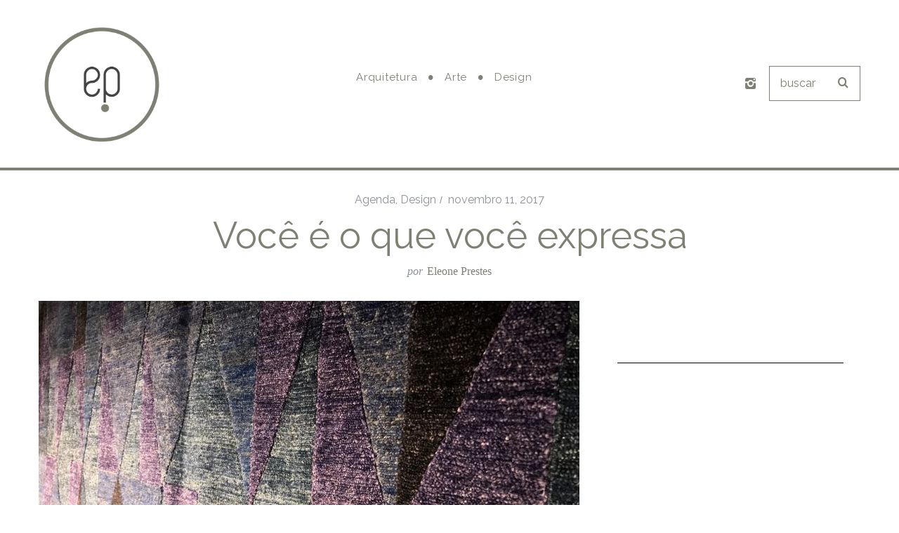

--- FILE ---
content_type: text/html; charset=UTF-8
request_url: http://eleoneprestes.com/2017/11/voce-e-o-que-voce-expressa-lancamento-de-tapetes-e-projeto-com-arte/
body_size: 16168
content:
<!DOCTYPE html>
<!--[if lt IE 9]><html lang="pt-BR" class="oldie"><![endif]-->
<!--[if (gte IE 9) | !(IE)]><!--><html lang="pt-BR" class="modern"><!--<![endif]-->
<head>
<meta charset="UTF-8" />
<meta name="viewport" content="width=device-width, initial-scale=1" />
<!--[if IE]><meta http-equiv='X-UA-Compatible' content='IE=edge,chrome=1'><![endif]-->
<title>Você é o que você expressa &#8211; Eleone Prestes</title>
<meta name='robots' content='max-image-preview:large' />
<link rel='dns-prefetch' href='//www.google.com' />
<link rel='dns-prefetch' href='//fonts.googleapis.com' />
<link rel='preconnect' href='https://fonts.gstatic.com' crossorigin />
<link rel="alternate" type="application/rss+xml" title="Feed para Eleone Prestes &raquo;" href="http://eleoneprestes.com/feed/" />
<link rel="alternate" type="application/rss+xml" title="Feed de comentários para Eleone Prestes &raquo;" href="http://eleoneprestes.com/comments/feed/" />
<link rel="alternate" type="application/rss+xml" title="Feed de comentários para Eleone Prestes &raquo; Você é o que você expressa" href="http://eleoneprestes.com/2017/11/voce-e-o-que-voce-expressa-lancamento-de-tapetes-e-projeto-com-arte/feed/" />
<link rel="alternate" title="oEmbed (JSON)" type="application/json+oembed" href="http://eleoneprestes.com/wp-json/oembed/1.0/embed?url=http%3A%2F%2Feleoneprestes.com%2F2017%2F11%2Fvoce-e-o-que-voce-expressa-lancamento-de-tapetes-e-projeto-com-arte%2F" />
<link rel="alternate" title="oEmbed (XML)" type="text/xml+oembed" href="http://eleoneprestes.com/wp-json/oembed/1.0/embed?url=http%3A%2F%2Feleoneprestes.com%2F2017%2F11%2Fvoce-e-o-que-voce-expressa-lancamento-de-tapetes-e-projeto-com-arte%2F&#038;format=xml" />
<style id='wp-img-auto-sizes-contain-inline-css' type='text/css'>
img:is([sizes=auto i],[sizes^="auto," i]){contain-intrinsic-size:3000px 1500px}
/*# sourceURL=wp-img-auto-sizes-contain-inline-css */
</style>
<link rel='stylesheet' id='sbi_styles-css' href='http://eleoneprestes.com/wp-content/plugins/instagram-feed/css/sbi-styles.min.css?ver=6.10.0' type='text/css' media='all' />
<style id='wp-emoji-styles-inline-css' type='text/css'>

	img.wp-smiley, img.emoji {
		display: inline !important;
		border: none !important;
		box-shadow: none !important;
		height: 1em !important;
		width: 1em !important;
		margin: 0 0.07em !important;
		vertical-align: -0.1em !important;
		background: none !important;
		padding: 0 !important;
	}
/*# sourceURL=wp-emoji-styles-inline-css */
</style>
<link rel='stylesheet' id='wp-block-library-css' href='http://eleoneprestes.com/wp-includes/css/dist/block-library/style.min.css?ver=6.9' type='text/css' media='all' />
<style id='global-styles-inline-css' type='text/css'>
:root{--wp--preset--aspect-ratio--square: 1;--wp--preset--aspect-ratio--4-3: 4/3;--wp--preset--aspect-ratio--3-4: 3/4;--wp--preset--aspect-ratio--3-2: 3/2;--wp--preset--aspect-ratio--2-3: 2/3;--wp--preset--aspect-ratio--16-9: 16/9;--wp--preset--aspect-ratio--9-16: 9/16;--wp--preset--color--black: #000000;--wp--preset--color--cyan-bluish-gray: #abb8c3;--wp--preset--color--white: #ffffff;--wp--preset--color--pale-pink: #f78da7;--wp--preset--color--vivid-red: #cf2e2e;--wp--preset--color--luminous-vivid-orange: #ff6900;--wp--preset--color--luminous-vivid-amber: #fcb900;--wp--preset--color--light-green-cyan: #7bdcb5;--wp--preset--color--vivid-green-cyan: #00d084;--wp--preset--color--pale-cyan-blue: #8ed1fc;--wp--preset--color--vivid-cyan-blue: #0693e3;--wp--preset--color--vivid-purple: #9b51e0;--wp--preset--gradient--vivid-cyan-blue-to-vivid-purple: linear-gradient(135deg,rgb(6,147,227) 0%,rgb(155,81,224) 100%);--wp--preset--gradient--light-green-cyan-to-vivid-green-cyan: linear-gradient(135deg,rgb(122,220,180) 0%,rgb(0,208,130) 100%);--wp--preset--gradient--luminous-vivid-amber-to-luminous-vivid-orange: linear-gradient(135deg,rgb(252,185,0) 0%,rgb(255,105,0) 100%);--wp--preset--gradient--luminous-vivid-orange-to-vivid-red: linear-gradient(135deg,rgb(255,105,0) 0%,rgb(207,46,46) 100%);--wp--preset--gradient--very-light-gray-to-cyan-bluish-gray: linear-gradient(135deg,rgb(238,238,238) 0%,rgb(169,184,195) 100%);--wp--preset--gradient--cool-to-warm-spectrum: linear-gradient(135deg,rgb(74,234,220) 0%,rgb(151,120,209) 20%,rgb(207,42,186) 40%,rgb(238,44,130) 60%,rgb(251,105,98) 80%,rgb(254,248,76) 100%);--wp--preset--gradient--blush-light-purple: linear-gradient(135deg,rgb(255,206,236) 0%,rgb(152,150,240) 100%);--wp--preset--gradient--blush-bordeaux: linear-gradient(135deg,rgb(254,205,165) 0%,rgb(254,45,45) 50%,rgb(107,0,62) 100%);--wp--preset--gradient--luminous-dusk: linear-gradient(135deg,rgb(255,203,112) 0%,rgb(199,81,192) 50%,rgb(65,88,208) 100%);--wp--preset--gradient--pale-ocean: linear-gradient(135deg,rgb(255,245,203) 0%,rgb(182,227,212) 50%,rgb(51,167,181) 100%);--wp--preset--gradient--electric-grass: linear-gradient(135deg,rgb(202,248,128) 0%,rgb(113,206,126) 100%);--wp--preset--gradient--midnight: linear-gradient(135deg,rgb(2,3,129) 0%,rgb(40,116,252) 100%);--wp--preset--font-size--small: 13px;--wp--preset--font-size--medium: 20px;--wp--preset--font-size--large: 36px;--wp--preset--font-size--x-large: 42px;--wp--preset--spacing--20: 0.44rem;--wp--preset--spacing--30: 0.67rem;--wp--preset--spacing--40: 1rem;--wp--preset--spacing--50: 1.5rem;--wp--preset--spacing--60: 2.25rem;--wp--preset--spacing--70: 3.38rem;--wp--preset--spacing--80: 5.06rem;--wp--preset--shadow--natural: 6px 6px 9px rgba(0, 0, 0, 0.2);--wp--preset--shadow--deep: 12px 12px 50px rgba(0, 0, 0, 0.4);--wp--preset--shadow--sharp: 6px 6px 0px rgba(0, 0, 0, 0.2);--wp--preset--shadow--outlined: 6px 6px 0px -3px rgb(255, 255, 255), 6px 6px rgb(0, 0, 0);--wp--preset--shadow--crisp: 6px 6px 0px rgb(0, 0, 0);}:where(.is-layout-flex){gap: 0.5em;}:where(.is-layout-grid){gap: 0.5em;}body .is-layout-flex{display: flex;}.is-layout-flex{flex-wrap: wrap;align-items: center;}.is-layout-flex > :is(*, div){margin: 0;}body .is-layout-grid{display: grid;}.is-layout-grid > :is(*, div){margin: 0;}:where(.wp-block-columns.is-layout-flex){gap: 2em;}:where(.wp-block-columns.is-layout-grid){gap: 2em;}:where(.wp-block-post-template.is-layout-flex){gap: 1.25em;}:where(.wp-block-post-template.is-layout-grid){gap: 1.25em;}.has-black-color{color: var(--wp--preset--color--black) !important;}.has-cyan-bluish-gray-color{color: var(--wp--preset--color--cyan-bluish-gray) !important;}.has-white-color{color: var(--wp--preset--color--white) !important;}.has-pale-pink-color{color: var(--wp--preset--color--pale-pink) !important;}.has-vivid-red-color{color: var(--wp--preset--color--vivid-red) !important;}.has-luminous-vivid-orange-color{color: var(--wp--preset--color--luminous-vivid-orange) !important;}.has-luminous-vivid-amber-color{color: var(--wp--preset--color--luminous-vivid-amber) !important;}.has-light-green-cyan-color{color: var(--wp--preset--color--light-green-cyan) !important;}.has-vivid-green-cyan-color{color: var(--wp--preset--color--vivid-green-cyan) !important;}.has-pale-cyan-blue-color{color: var(--wp--preset--color--pale-cyan-blue) !important;}.has-vivid-cyan-blue-color{color: var(--wp--preset--color--vivid-cyan-blue) !important;}.has-vivid-purple-color{color: var(--wp--preset--color--vivid-purple) !important;}.has-black-background-color{background-color: var(--wp--preset--color--black) !important;}.has-cyan-bluish-gray-background-color{background-color: var(--wp--preset--color--cyan-bluish-gray) !important;}.has-white-background-color{background-color: var(--wp--preset--color--white) !important;}.has-pale-pink-background-color{background-color: var(--wp--preset--color--pale-pink) !important;}.has-vivid-red-background-color{background-color: var(--wp--preset--color--vivid-red) !important;}.has-luminous-vivid-orange-background-color{background-color: var(--wp--preset--color--luminous-vivid-orange) !important;}.has-luminous-vivid-amber-background-color{background-color: var(--wp--preset--color--luminous-vivid-amber) !important;}.has-light-green-cyan-background-color{background-color: var(--wp--preset--color--light-green-cyan) !important;}.has-vivid-green-cyan-background-color{background-color: var(--wp--preset--color--vivid-green-cyan) !important;}.has-pale-cyan-blue-background-color{background-color: var(--wp--preset--color--pale-cyan-blue) !important;}.has-vivid-cyan-blue-background-color{background-color: var(--wp--preset--color--vivid-cyan-blue) !important;}.has-vivid-purple-background-color{background-color: var(--wp--preset--color--vivid-purple) !important;}.has-black-border-color{border-color: var(--wp--preset--color--black) !important;}.has-cyan-bluish-gray-border-color{border-color: var(--wp--preset--color--cyan-bluish-gray) !important;}.has-white-border-color{border-color: var(--wp--preset--color--white) !important;}.has-pale-pink-border-color{border-color: var(--wp--preset--color--pale-pink) !important;}.has-vivid-red-border-color{border-color: var(--wp--preset--color--vivid-red) !important;}.has-luminous-vivid-orange-border-color{border-color: var(--wp--preset--color--luminous-vivid-orange) !important;}.has-luminous-vivid-amber-border-color{border-color: var(--wp--preset--color--luminous-vivid-amber) !important;}.has-light-green-cyan-border-color{border-color: var(--wp--preset--color--light-green-cyan) !important;}.has-vivid-green-cyan-border-color{border-color: var(--wp--preset--color--vivid-green-cyan) !important;}.has-pale-cyan-blue-border-color{border-color: var(--wp--preset--color--pale-cyan-blue) !important;}.has-vivid-cyan-blue-border-color{border-color: var(--wp--preset--color--vivid-cyan-blue) !important;}.has-vivid-purple-border-color{border-color: var(--wp--preset--color--vivid-purple) !important;}.has-vivid-cyan-blue-to-vivid-purple-gradient-background{background: var(--wp--preset--gradient--vivid-cyan-blue-to-vivid-purple) !important;}.has-light-green-cyan-to-vivid-green-cyan-gradient-background{background: var(--wp--preset--gradient--light-green-cyan-to-vivid-green-cyan) !important;}.has-luminous-vivid-amber-to-luminous-vivid-orange-gradient-background{background: var(--wp--preset--gradient--luminous-vivid-amber-to-luminous-vivid-orange) !important;}.has-luminous-vivid-orange-to-vivid-red-gradient-background{background: var(--wp--preset--gradient--luminous-vivid-orange-to-vivid-red) !important;}.has-very-light-gray-to-cyan-bluish-gray-gradient-background{background: var(--wp--preset--gradient--very-light-gray-to-cyan-bluish-gray) !important;}.has-cool-to-warm-spectrum-gradient-background{background: var(--wp--preset--gradient--cool-to-warm-spectrum) !important;}.has-blush-light-purple-gradient-background{background: var(--wp--preset--gradient--blush-light-purple) !important;}.has-blush-bordeaux-gradient-background{background: var(--wp--preset--gradient--blush-bordeaux) !important;}.has-luminous-dusk-gradient-background{background: var(--wp--preset--gradient--luminous-dusk) !important;}.has-pale-ocean-gradient-background{background: var(--wp--preset--gradient--pale-ocean) !important;}.has-electric-grass-gradient-background{background: var(--wp--preset--gradient--electric-grass) !important;}.has-midnight-gradient-background{background: var(--wp--preset--gradient--midnight) !important;}.has-small-font-size{font-size: var(--wp--preset--font-size--small) !important;}.has-medium-font-size{font-size: var(--wp--preset--font-size--medium) !important;}.has-large-font-size{font-size: var(--wp--preset--font-size--large) !important;}.has-x-large-font-size{font-size: var(--wp--preset--font-size--x-large) !important;}
/*# sourceURL=global-styles-inline-css */
</style>

<style id='classic-theme-styles-inline-css' type='text/css'>
/*! This file is auto-generated */
.wp-block-button__link{color:#fff;background-color:#32373c;border-radius:9999px;box-shadow:none;text-decoration:none;padding:calc(.667em + 2px) calc(1.333em + 2px);font-size:1.125em}.wp-block-file__button{background:#32373c;color:#fff;text-decoration:none}
/*# sourceURL=/wp-includes/css/classic-themes.min.css */
</style>
<link rel='stylesheet' id='contact-form-7-css' href='http://eleoneprestes.com/wp-content/plugins/contact-form-7/includes/css/styles.css?ver=6.1.4' type='text/css' media='all' />
<link rel='stylesheet' id='sc-frontend-style-css' href='http://eleoneprestes.com/wp-content/plugins/shortcodes-indep/css/frontend-style.css?ver=6.9' type='text/css' media='all' />
<link rel='stylesheet' id='ppress-frontend-css' href='http://eleoneprestes.com/wp-content/plugins/wp-user-avatar/assets/css/frontend.min.css?ver=4.16.8' type='text/css' media='all' />
<link rel='stylesheet' id='ppress-flatpickr-css' href='http://eleoneprestes.com/wp-content/plugins/wp-user-avatar/assets/flatpickr/flatpickr.min.css?ver=4.16.8' type='text/css' media='all' />
<link rel='stylesheet' id='ppress-select2-css' href='http://eleoneprestes.com/wp-content/plugins/wp-user-avatar/assets/select2/select2.min.css?ver=6.9' type='text/css' media='all' />
<link rel='stylesheet' id='main-style-css' href='http://eleoneprestes.com/wp-content/themes/simplemag/style.css?ver=6.9' type='text/css' media='all' />
<link rel="preload" as="style" href="https://fonts.googleapis.com/css?family=Raleway:400,200&#038;display=swap&#038;ver=1557930184" /><link rel="stylesheet" href="https://fonts.googleapis.com/css?family=Raleway:400,200&#038;display=swap&#038;ver=1557930184" media="print" onload="this.media='all'"><noscript><link rel="stylesheet" href="https://fonts.googleapis.com/css?family=Raleway:400,200&#038;display=swap&#038;ver=1557930184" /></noscript><script type="text/javascript" src="http://eleoneprestes.com/wp-content/plugins/enable-jquery-migrate-helper/js/jquery/jquery-1.12.4-wp.js?ver=1.12.4-wp" id="jquery-core-js"></script>
<script type="text/javascript" src="http://eleoneprestes.com/wp-content/plugins/enable-jquery-migrate-helper/js/jquery-migrate/jquery-migrate-1.4.1-wp.js?ver=1.4.1-wp" id="jquery-migrate-js"></script>
<script type="text/javascript" src="http://eleoneprestes.com/wp-content/plugins/wp-user-avatar/assets/flatpickr/flatpickr.min.js?ver=4.16.8" id="ppress-flatpickr-js"></script>
<script type="text/javascript" src="http://eleoneprestes.com/wp-content/plugins/wp-user-avatar/assets/select2/select2.min.js?ver=4.16.8" id="ppress-select2-js"></script>
<link rel="https://api.w.org/" href="http://eleoneprestes.com/wp-json/" /><link rel="alternate" title="JSON" type="application/json" href="http://eleoneprestes.com/wp-json/wp/v2/posts/3534" /><link rel="EditURI" type="application/rsd+xml" title="RSD" href="http://eleoneprestes.com/xmlrpc.php?rsd" />
<meta name="generator" content="WordPress 6.9" />
<link rel="canonical" href="http://eleoneprestes.com/2017/11/voce-e-o-que-voce-expressa-lancamento-de-tapetes-e-projeto-com-arte/" />
<link rel='shortlink' href='http://eleoneprestes.com/?p=3534' />
<meta name="generator" content="Redux 4.5.9" />
        <script type="text/javascript">
            var jQueryMigrateHelperHasSentDowngrade = false;

			window.onerror = function( msg, url, line, col, error ) {
				// Break out early, do not processing if a downgrade reqeust was already sent.
				if ( jQueryMigrateHelperHasSentDowngrade ) {
					return true;
                }

				var xhr = new XMLHttpRequest();
				var nonce = '9e118408dc';
				var jQueryFunctions = [
					'andSelf',
					'browser',
					'live',
					'boxModel',
					'support.boxModel',
					'size',
					'swap',
					'clean',
					'sub',
                ];
				var match_pattern = /\)\.(.+?) is not a function/;
                var erroredFunction = msg.match( match_pattern );

                // If there was no matching functions, do not try to downgrade.
                if ( null === erroredFunction || typeof erroredFunction !== 'object' || typeof erroredFunction[1] === "undefined" || -1 === jQueryFunctions.indexOf( erroredFunction[1] ) ) {
                    return true;
                }

                // Set that we've now attempted a downgrade request.
                jQueryMigrateHelperHasSentDowngrade = true;

				xhr.open( 'POST', 'http://eleoneprestes.com/wp-admin/admin-ajax.php' );
				xhr.setRequestHeader( 'Content-Type', 'application/x-www-form-urlencoded' );
				xhr.onload = function () {
					var response,
                        reload = false;

					if ( 200 === xhr.status ) {
                        try {
                        	response = JSON.parse( xhr.response );

                        	reload = response.data.reload;
                        } catch ( e ) {
                        	reload = false;
                        }
                    }

					// Automatically reload the page if a deprecation caused an automatic downgrade, ensure visitors get the best possible experience.
					if ( reload ) {
						location.reload();
                    }
				};

				xhr.send( encodeURI( 'action=jquery-migrate-downgrade-version&_wpnonce=' + nonce ) );

				// Suppress error alerts in older browsers
				return true;
			}
        </script>

		<style type="text/css">
.header .logo{max-width:524px;}
.lines-button .lines, .lines-button .lines:after, .lines-button .lines:before{background:#ffffff;}
.top-strip .search-form input,.top-strip .search-form button,.top-strip .mobile-search-button{color:#ffffff}
.main-menu .sub-links .active-link,
.main-menu .mega-menu-item:hover .item-title a,
.main-menu > ul > .sub-menu-columns > .sub-menu > .sub-links > li > a {color:#ffcc0d;}
.main-menu .sub-menu-two-columns > .sub-menu > .sub-links li a:after {background-color:#ffcc0d;}
.main-menu .posts-loading:after {border-top-color:#ffcc0d;border-bottom-color:#ffcc0d;}
.secondary-menu ul > li:hover > a {color:#ffcc0d;}
.main-menu > ul > .link-arrow > a:after {border-color:transparent transparent #ffcc0d;}
.main-menu > ul > li > .sub-menu {border-top-color:#ffcc0d;}
.main-menu .mega-menu-container .mega-menu-posts-title:hover:after{color:#ffffff;}
.modern .content-over-image-tint .entry-image:before,
.modern .content-over-image-tint.full-width-image:before{opacity:0.1;}
.modern .content-over-image-tint:hover .entry-image:before,
.modern .content-over-image-tint.full-width-image:hover:before,
.modern .content-over-image-tint .gallery-item:not(.slick-active) .entry-image:before{opacity:0.7;}
.sidebar .widget{border-bottom:1px solid #000;}
.footer-sidebar .widget_rss li:after,
.footer-sidebar .widget_pages li:after,
.footer-sidebar .widget_nav_menu li:after,
.footer-sidebar .widget_categories ul li:after,
.footer-sidebar .widget_recent_entries li:after,
.footer-sidebar .widget_recent_comments li:after{background-color:#585b61;}
.entry-title {text-transform:capitalize;}
.title-with-sep{background:url("http://eleoneprestes.com/wp-content/themes/simplemag/images/section-header.png") repeat-x 0 50%;}
@media only screen and (min-width: 960px) {.full-width-media .gallery-carousel,.full-width-media .gallery-carousel .gallery-item{height:580px;}}
</style>
<style id="ti_option-dynamic-css" title="dynamic-css" class="redux-options-output">.menu-item a, .entry-meta, .see-more span, .read-more, .read-more-link, .nav-title, .related-posts-tabs li a, #submit, input, textarea, .copyright, .copyright a{font-family:Raleway;font-weight:400;font-style:normal;}.secondary-menu > ul > li{font-size:12px;}.main-menu > ul > li{font-size:15px;}h1, h2, h3, h4, h5, h6, .main-menu .item-title a, .widget_pages, .widget_categories, .widget_nav_menu, .tagline, .sub-title, .entry-note, .manual-excerpt, .single-post.ltr:not(.woocommerce) .entry-content > p:first-of-type:first-letter, .sc-dropcap, .single-author-box .vcard, .comment-author, .comment-meta, .comment-reply-link, #respond label, #wp-calendar tbody, .latest-reviews .score-line i, .score-box .total{font-family:Raleway;font-weight:400;font-style:normal;}.section-title, .classic-layout .entry-title{font-size:25px;}.entries .post-item .entry-title, .media-post-item .entry-title{font-size:24px;}.page-title{font-size:52px;}body, p{font-family:Raleway;font-weight:200;font-style:normal;}.page .entry-content, .single .entry-content, .home-section div.entry-summary{line-height:28px;font-size:16px;}.score-line, .rating-total-indicator .sides span, .widget_ti_most_commented span{background-color:#ffcc0d;}.comment-list .bypostauthor .avatar, .post-item .content-loading .load-media-content:before, .media-posts .content-loading .load-media-content:before, .post-item .content-loading .load-media-content:after, .media-posts .content-loading .load-media-content:after{border-color:#ffcc0d;}.widget_ti_most_commented span i:before{border-top-color:#ffcc0d;}.score-line span i, .widget_ti_most_commented span i{color:#000000;}#masthead{background-color:#ffffff;}.top-strip, .secondary-menu .sub-menu, .top-strip .search-form input[type="text"], .top-strip .social li ul{background-color:#000000;}.top-strip{border-bottom:0px solid #000;}.secondary-menu a{color:#ffffff;}.secondary-menu a:hover{color:#ffcc0d;}.top-strip .social li a{color:#8c919b;}.main-menu-container,.sticky-active .main-menu-fixed{background-color:#ffffff;}.main-menu > ul > li{color:#000;}.main-menu > ul > li:hover{color:#333;}.main-menu > ul > li > a > span:after{color:#eeeeee;}.main-menu-container{border-top:1px solid #000;}.main-menu-container{border-bottom:2px solid #000;}.main-menu .sub-menu{background-color:#000000;}.main-menu .sub-menu li a, .main-menu .mega-menu-container .mega-menu-posts-title{color:#ffffff;}.main-menu .sub-menu li a:hover, .main-menu .mega-menu-container .mega-menu-posts-title:hover{color:#ffcc0d;}.modern .content-over-image-tint .entry-image:before, .modern .content-over-image-tint.full-width-image:before{background-color:#000000;}.sidebar{border-top:1px solid #000;border-bottom:1px solid #000;border-left:1px solid #000;border-right:1px solid #000;}.slide-dock{background-color:#ffffff;}.slide-dock h3, .slide-dock p{color:#000000;}.slide-dock .entry-meta a, .slide-dock h4 a{color:#000000;}.footer-sidebar, .footer-sidebar .widget_ti_most_commented li a, .footer-sidebar .widget-slider .widget-post-details .widget-post-category, .footer-sidebar .widget-posts-classic-entries .widget-post-details .widget-post-category, .footer-sidebar .widget-posts-entries .widget-post-item:not(:nth-child(1)) .widget-post-details{background-color:#111111;}.footer-sidebar .widget_ti_latest_comments .comment-text:after{border-bottom-color:#111111;}.footer-sidebar .widget_ti_most_commented span i{color:#111111;}.footer-sidebar .widget h3{color:#ffcc0d;}.footer-sidebar .rating-total-indicator .sides span, .footer-sidebar .widget_ti_most_commented span{background-color:#ffcc0d;}.footer-sidebar .widget_ti_most_commented span i:before{border-top-color:#ffcc0d;}.footer-sidebar, .footer-sidebar button, .footer-sidebar select, .footer-sidebar input,  .footer-sidebar input[type="submit"]{color:#ffffff;}.footer-sidebar input, .footer-sidebar select, .footer-sidebar input[type="submit"]{border-color:#ffffff;}.footer-sidebar .widget_ti_latest_comments .comment-text:before{border-bottom-color:#ffffff;}.footer-sidebar .widget a{color:#8c919b;}.footer-sidebar .widget a:hover{color:#ffcc0d;}.widget-area-2, .widget-area-3, .footer-sidebar .widget{border-top:1px dotted #585b61;border-bottom:1px dotted #585b61;border-left:1px dotted #585b61;border-right:1px dotted #585b61;}.full-width-sidebar{background-color:#f8f8f8;}.full-width-sidebar, .full-width-sidebar a{color:#000000;}.copyright{background-color:#000000;}.copyright, .copyright a{color:#ffffff;}</style><link rel="stylesheet" href="http://eleoneprestes.com/wp-content/themes/simplemag/style-santopixel.css" type="text/css" media="all" />

<!-- Global Site Tag (gtag.js) - Google Analytics -->
<script async src="https://www.googletagmanager.com/gtag/js?id=UA-107135078-1"></script>
<script>
  window.dataLayer = window.dataLayer || [];
  function gtag(){dataLayer.push(arguments)};
  gtag('js', new Date());

  gtag('config', 'UA-107135078-1');
</script>


<link rel='stylesheet' id='redux-custom-fonts-css' href='//eleoneprestes.com/wp-content/uploads/redux/custom-fonts/fonts.css?ver=1674814662' type='text/css' media='all' />
</head>

<body class="wp-singular post-template-default single single-post postid-3534 single-format-standard wp-theme-simplemag ltr text-left single-agenda single-design hide-strip layout-full">

        
    <section class="no-print top-strip">
        
                
        <div class="wrapper clearfix">

            
            
            
            <a href="#" id="mobile-menu-toggle" class="lines-button">
                <span class="lines"></span>
            </a>

        </div><!-- .wrapper -->
        
    </section><!-- .top-strip -->
    

    <section id="site">
        
                <div id="pageslide" class="mobiledark"><!-- Sidebar in Mobile View --></div>
        
        <div class="site-content">
    
            <header id="masthead" role="banner" class="clearfix">
                
                                <div id="branding" class="anmtd">
                    <div class="wrapper">
                    
<div class="header header-search">

    <div class="inner">
        <div class="inner-cell">
        
                            <a class="logo" href="http://eleoneprestes.com">
                    <img src="http://eleoneprestes.com/wp-content/uploads/2017/06/logo-menu@3x.png" alt="Eleone Prestes - Creative content producer | Design &#8211; Architeture &#8211; Art" width="524" height="522" />
                </a><!-- Logo -->
            
                    
     	</div>

        <div class="inner-cel custom-header-cell">
<div class="no-print anmtd main-menu-container" role="navigation"><nav class="main-menu"><ul id="menu-main_menu" class="menu"><li id="menu-item-1468" class="menu-item menu-item-type-taxonomy menu-item-object-category"><a href="http://eleoneprestes.com/categoria/arquitetura/"><span>Arquitetura</span></a></li>
<li id="menu-item-1469" class="menu-item menu-item-type-taxonomy menu-item-object-category"><a href="http://eleoneprestes.com/categoria/arte/"><span>Arte</span></a></li>
<li id="menu-item-3151" class="menu-item menu-item-type-taxonomy menu-item-object-category current-post-ancestor current-menu-parent current-post-parent"><a href="http://eleoneprestes.com/categoria/design/"><span>Design</span></a></li>
</ul></nav></div></div>        
		        <div class="inner-cell">
        	<ul class="social">
		<li><a href="#" class="icomoon-share social-share-link"></a>
			<ul><li><a href="http://www.instagram.com/eleoneprestes" class="icomoon-instagram" target="_blank"></a></li>		</ul>
		</li>
	</ul>        </div>
        		
        		<div class="inner-cell search-form-cell">
			
<div class="search-form">
    <form method="get" id="searchform" action="http://eleoneprestes.com/" role="search">
        <input type="text" name="s" id="s" value="buscar" onfocus="if(this.value=='Search')this.value='';" onblur="if(this.value=='')this.value='Search';" />
        <button type="submit">
            <i class="icomoon-search"></i>
        </button>
    </form>
    
    <div class="mobile-search-button"></div>
</div>        </div>
                
    </div>

</div><!-- .header-search -->                    </div><!-- .wrapper -->
                </div><!-- #branding -->
                            
            </header><!-- #masthead -->

            

    <main id="content" class="clearfix anmtd" role="main">

    
        <div id="post-3534" class="post-3534 post type-post status-publish format-standard has-post-thumbnail hentry category-agenda category-design tag-arte tag-dc-shopping tag-decor tag-expresso-do-oriente tag-musica tag-projeto-eu-expresso tag-tapetes">
            
            
    <header class="wrapper entry-header page-header">
        <div class="entry-meta">
            <span class="entry-category"><a href="http://eleoneprestes.com/categoria/agenda/" rel="category tag">Agenda</a>, <a href="http://eleoneprestes.com/categoria/design/" rel="category tag">Design</a></span><time class="entry-date published" datetime="2017-11-11T13:22:27-03:00">novembro 11, 2017</time><time class="updated" datetime="2017-11-29T07:40:50-03:00">novembro 29, 2017</time>        </div>
        <div class="page-title title-with-sep single-title">
            <h1 class="entry-title">Você é o que você expressa</h1>
        </div>
                <span class="entry-author">
            <span class="written-by">por</span>
            <span class="author vcard">
                <a class="url fn n" href="http://eleoneprestes.com/author/eleone/" rel="author">Eleone Prestes</a>
            </span>
        </span>
            </header>


            
                        
            <div class="wrapper">
                <div class="grids">
                    
                            <div class="grid-8 column-1">
            
                    
                    
                    
        <div class="entry-media above-content-media">
              
	
		<figure class="base-image">
        
            <img width="770" height="578" src="http://eleoneprestes.com/wp-content/uploads/2017/11/EXPRESSO-tapete-eleone-prestes-770x578.jpg" class="attachment-medium-size size-medium-size wp-post-image" alt="EXPRESSO-tapete-eleone-prestes" decoding="async" fetchpriority="high" srcset="http://eleoneprestes.com/wp-content/uploads/2017/11/EXPRESSO-tapete-eleone-prestes-770x578.jpg 770w, http://eleoneprestes.com/wp-content/uploads/2017/11/EXPRESSO-tapete-eleone-prestes-300x225.jpg 300w, http://eleoneprestes.com/wp-content/uploads/2017/11/EXPRESSO-tapete-eleone-prestes-768x576.jpg 768w, http://eleoneprestes.com/wp-content/uploads/2017/11/EXPRESSO-tapete-eleone-prestes-370x278.jpg 370w, http://eleoneprestes.com/wp-content/uploads/2017/11/EXPRESSO-tapete-eleone-prestes-570x428.jpg 570w, http://eleoneprestes.com/wp-content/uploads/2017/11/EXPRESSO-tapete-eleone-prestes-773x580.jpg 773w, http://eleoneprestes.com/wp-content/uploads/2017/11/EXPRESSO-tapete-eleone-prestes.jpg 1000w" sizes="(max-width: 770px) 100vw, 770px" />
            		</figure>

	        </div>

                   

                    
                    
            <div class="advertisement">

                
                    <a href="http://www.decormaispoa.com.br" rel="nofollow" target="_blank">
                        <img src="http://eleoneprestes.com/wp-content/uploads/2019/05/GIF-Banner-728x90-1.gif" width="1011" height="125" alt="Advertisement" />
                    </a>

                
            </div><!-- .advertisment -->

                       

                    
                    
                    
                    
                    
                    <article class="clearfix single-box entry-content">        
                        <article class="entry-content"><p class="m_-3685386803010134951x_MsoNormal">A <strong>Expresso do Oriente</strong> está a mil: como se não bastasse estar presente <strong>em 14 ambientes da Mostra EliteDesign</strong> &#8211; e não tem um igual ao outro &#8211; lança no seu point do <strong>DC Shopping</strong> <strong>novas coleções</strong> em um <strong>evento</strong> que estreia um projeto super criativo, o <strong>Eu Expresso</strong>, tirando partido das possibilidades do nome da marca e de conexões com o produto e o espírito Expresso do Oriente. Então <strong>Gelson Balbueno</strong> (que voltou há pouco de um giro pelo mundo dos tapetes) e <strong>Lenira Fleck</strong> apresentam, <strong>nesta segunda-feira, 13 de novembro, a partir das 19h30min</strong>, as <strong>novas coleções de tapetes da Expresso do Oriente e um inédito álbum de músicas autorais</strong>.</p>
<p class="m_-3685386803010134951x_MsoNormal">Eu explico: artistas gaúchos criaram faixas homenageando as regiões de origem de cada uma das oito coleções escolhidas pelo casal – Tabriz (Irã), Jaipur (Índia), Mirzapur (Índia), Lahore (Paquistão), Istambul (Turquia), Dehli (Índia), Varanas (Índia), Bhadohi (Índia). A mistura de timbres e texturas abriga sonoridades orientais, com características do pop, do jazz, da bossa, do blues e do rock, que <strong>ficarão disponíveis no Spotify</strong>. O clima especial da noite será criado pela interpretação ao vivo das músicas pela cantora<strong> Gabrielle Fleck</strong>. Isso sem falar na cultura indiana como inspiração do décor e do menu gastronômico.</p>
<p class="m_-3685386803010134951x_MsoNormal">Ah, o<strong> projeto Eu Expresso</strong> busca um encontro com o imaginário do público ao abrir um diálogo com a diversidade cultural, intelectual e artística. Desde o início da Expresso do Oriente, há mais de 20 anos, <strong>a marca defende que os tapetes estão repletos de simbolismos</strong> e, muitas vezes, são comparados a obras de arte.</p>
<p class="m_-3685386803010134951x_MsoNormal">“Sempre estivemos ligados à cultura e criamos esse projeto por acreditar em duas questões: os tapetes são muito mais que tapetes e <strong>você é o que você expressa</strong>. Para começar, escolhemos nos expressar pela música”, conta Balbueno, acredito que falando de sua própria afinidade com a arte que começou há muito tempo. Mas isso é outra história.</p>
</article>              
                    </article><!-- .entry-content -->
                    
                    
                                        
                    
                     
                    
                    
                    <div class="single-box single-tags"><div class="tag-box"><div class="written-by tag-box-title">Tags da matéria</div><a href="http://eleoneprestes.com/tag/arte/" rel="tag">arte</a>, <a href="http://eleoneprestes.com/tag/dc-shopping/" rel="tag">DC Shopping</a>, <a href="http://eleoneprestes.com/tag/decor/" rel="tag">Décor</a>, <a href="http://eleoneprestes.com/tag/expresso-do-oriente/" rel="tag">Expresso do Oriente</a>, <a href="http://eleoneprestes.com/tag/musica/" rel="tag">música</a>, <a href="http://eleoneprestes.com/tag/projeto-eu-expresso/" rel="tag">Projeto Eu Expresso</a>, <a href="http://eleoneprestes.com/tag/tapetes/" rel="tag">tapetes</a></div></div>                    
                    
                                        
                                        
                    <div class="clearfix single-box single-social show-comment-icon">
                    
                                                <a href="#comments" class="add-comment">
                            <span class="score-number">
                                0                            </span>
                        </a>
                                                
                        
    <div class="social-sharing link-layout social-minimal" data-permalink="http://eleoneprestes.com/2017/11/voce-e-o-que-voce-expressa-lancamento-de-tapetes-e-projeto-com-arte/">
        
        <a class="share-item share-facebook" href="http://www.facebook.com/sharer.php?u=http://eleoneprestes.com/2017/11/voce-e-o-que-voce-expressa-lancamento-de-tapetes-e-projeto-com-arte/&t=Você é o que você expressa" target="blank">
            <i class="icomoon-facebook"></i>
            <span class="share-label">Facebook</span>        </a>

        <a class="share-item share-twitter" href="https://twitter.com/intent/tweet?original_referer=http://eleoneprestes.com/2017/11/voce-e-o-que-voce-expressa-lancamento-de-tapetes-e-projeto-com-arte/&text=Você é o que você expressa&tw_p=tweetbutton&url=http://eleoneprestes.com/2017/11/voce-e-o-que-voce-expressa-lancamento-de-tapetes-e-projeto-com-arte/" target="_blank">
            <i class="icomoon-twitter"></i>
            <span class="share-label">Twitter</span>        </a>

                <a data-pin-custom="true" class="share-item share-pinterest" href="//pinterest.com/pin/create/button/?url=http://eleoneprestes.com/2017/11/voce-e-o-que-voce-expressa-lancamento-de-tapetes-e-projeto-com-arte/&media=http://eleoneprestes.com/wp-content/uploads/2017/11/EXPRESSO-tapete-eleone-prestes.jpg&description=Você é o que você expressa" target="_blank">
            <i class="icomoon-pinterest"></i>
            <span class="share-label">Pinterest</span>        </a>

                
        <div class="share-item share-more">

            <span class="share-plus"></span>

            <div class="share-more-items">
                <a class="share-gplus" href="https://plusone.google.com/_/+1/confirm?hl=en-US&url=http://eleoneprestes.com/2017/11/voce-e-o-que-voce-expressa-lancamento-de-tapetes-e-projeto-com-arte/" target="_blank">
                    <span class="share-label">Google +</span>
                </a>

                <a class="share-linkedin" href="http://www.linkedin.com/shareArticle?mini=true&amp;url=http://eleoneprestes.com/2017/11/voce-e-o-que-voce-expressa-lancamento-de-tapetes-e-projeto-com-arte/&amp;title=Você é o que você expressa&amp;source=Eleone Prestes" target="_blank">
                    <span class="share-label">LinkedIn</span>
                </a>

                <a class="share-mail" href="mailto:?subject=Você é o que você expressa&body=http://eleoneprestes.com/2017/11/voce-e-o-que-voce-expressa-lancamento-de-tapetes-e-projeto-com-arte/">
                    <span class="share-label">Email</span>
                </a>
            </div>

        </div>
        
        
    </div><!-- social-sharing -->

                    </div>
                    
                                        

                    
<div class="single-box author-box single-author-box">

    <div class="author-avatar">
        <div class="inner">
            <a href="http://eleoneprestes.com/author/eleone/">
                <img data-del="avatar" alt="Eleone Prestes" src='http://eleoneprestes.com/wp-content/uploads/2017/10/MG_9481-150x150.jpg' class='avatar pp-user-avatar avatar-100 photo ' height='100' width='100'/>            </a>
        </div>
    </div><!-- .author-avatar -->

    <div class="author-info">

        <div class="written-by">Escrito por</div>
        <span class="author vcard">
            <a class="url fn n" href="http://eleoneprestes.com/author/eleone/" rel="author">
                Eleone Prestes            </a>
        </span>
        
                <div class="icon-container">
                                                                                                                                                                                                                        </div>
            
    </div><!-- .info -->

    
    <div class="author-posts">

        <span class="written-by">
            Mais de Eleone Prestes        </span>

        
            <div class="item">
                <div class="entry-details">
                    <header class="entry-header">
                        <h4 class="entry-title">
                            <a href="http://eleoneprestes.com/2025/10/dc-navegantes-novo-fermenta-pao-e-cozinha-do-mulebule/">DC Navegantes: novo Fermenta Pão e Cozinha do MuleBule</a>
                        </h4>
                    </header>
                    <div class="entry-summary">
                        A novidade do 4º Distrito é a operação do MuleBule A&amp;B com o...                    </div>
                </div>
            </div>

            
            
        
        <a class="read-more-link" href="">Leia Mais</a>

    </div><!--.author-posts-->
        
</div><!-- .author-box -->                    

                    
	
<div class="single-box related-posts">

    <h3 class="title single-box-title">
        Você também pode gostar    </h3>

    <div class="grids entries carousel">

    
        <div class="item">
            <figure class="entry-image">
                <a href="http://eleoneprestes.com/2025/07/casa-dexco-workshops-e-talks-sobre-tendencias-e-praticas-do-design/">
                    <img width="270" height="180" src="http://eleoneprestes.com/wp-content/uploads/2025/07/CasaDexcoConteudo-270x180.jpg" class="attachment-rectangle-size-small size-rectangle-size-small wp-post-image" alt="Design Hub na Casa Dexco (Rafa Renzo, Divulgação)" decoding="async" srcset="http://eleoneprestes.com/wp-content/uploads/2025/07/CasaDexcoConteudo-270x180.jpg 270w, http://eleoneprestes.com/wp-content/uploads/2025/07/CasaDexcoConteudo-300x200.jpg 300w, http://eleoneprestes.com/wp-content/uploads/2025/07/CasaDexcoConteudo-370x246.jpg 370w, http://eleoneprestes.com/wp-content/uploads/2025/07/CasaDexcoConteudo-570x379.jpg 570w, http://eleoneprestes.com/wp-content/uploads/2025/07/CasaDexcoConteudo.jpg 750w" sizes="(max-width: 270px) 100vw, 270px" />                </a>
            </figure>

            <div class="entry-details">
                <header class="entry-header">
                    <div class="entry-meta">
                        <time class="entry-date">julho 9, 2025</time>
                    </div>
                    <h4>
                        <a href="http://eleoneprestes.com/2025/07/casa-dexco-workshops-e-talks-sobre-tendencias-e-praticas-do-design/">Casa Dexco: workshops e talks sobre tendências e práticas do design</a>
                    </h4>
                </header>
            </div>
        </div>

        
        <div class="item">
            <figure class="entry-image">
                <a href="http://eleoneprestes.com/2024/06/design-em-copenhagem-etel-apresenta-colecao-naturalia-patricia-urquiola/">
                    <img width="270" height="180" src="http://eleoneprestes.com/wp-content/uploads/2024/06/ETEL-Dinamarca-Eleone-Prestes-1-270x180.jpg" class="attachment-rectangle-size-small size-rectangle-size-small wp-post-image" alt="Coleção Naturalia de Patricia Urquiola para Etel (Foto Filippo Bamberghi)" decoding="async" loading="lazy" srcset="http://eleoneprestes.com/wp-content/uploads/2024/06/ETEL-Dinamarca-Eleone-Prestes-1-270x180.jpg 270w, http://eleoneprestes.com/wp-content/uploads/2024/06/ETEL-Dinamarca-Eleone-Prestes-1-370x247.jpg 370w, http://eleoneprestes.com/wp-content/uploads/2024/06/ETEL-Dinamarca-Eleone-Prestes-1-570x381.jpg 570w" sizes="auto, (max-width: 270px) 100vw, 270px" />                </a>
            </figure>

            <div class="entry-details">
                <header class="entry-header">
                    <div class="entry-meta">
                        <time class="entry-date">junho 12, 2024</time>
                    </div>
                    <h4>
                        <a href="http://eleoneprestes.com/2024/06/design-em-copenhagem-etel-apresenta-colecao-naturalia-patricia-urquiola/">Design em Copenhagem: ETEL apresenta coleção Naturalia de Patricia Urquiola</a>
                    </h4>
                </header>
            </div>
        </div>

        
        <div class="item">
            <figure class="entry-image">
                <a href="http://eleoneprestes.com/2021/04/mutacao-do-bem-tubos-de-ensaio-representam-transformacao-positiva-do-covid-19/">
                    <img width="270" height="180" src="http://eleoneprestes.com/wp-content/uploads/2021/04/MUTACOES19-foto-Ito-Cornelsen-3-270x180.jpg" class="attachment-rectangle-size-small size-rectangle-size-small wp-post-image" alt="Mutações 19 de Consuelo Cornelsen (Fotos Ito Cornelsen, divulgação)" decoding="async" loading="lazy" srcset="http://eleoneprestes.com/wp-content/uploads/2021/04/MUTACOES19-foto-Ito-Cornelsen-3-270x180.jpg 270w, http://eleoneprestes.com/wp-content/uploads/2021/04/MUTACOES19-foto-Ito-Cornelsen-3-370x247.jpg 370w, http://eleoneprestes.com/wp-content/uploads/2021/04/MUTACOES19-foto-Ito-Cornelsen-3-570x381.jpg 570w" sizes="auto, (max-width: 270px) 100vw, 270px" />                </a>
            </figure>

            <div class="entry-details">
                <header class="entry-header">
                    <div class="entry-meta">
                        <time class="entry-date">abril 19, 2021</time>
                    </div>
                    <h4>
                        <a href="http://eleoneprestes.com/2021/04/mutacao-do-bem-tubos-de-ensaio-representam-transformacao-positiva-do-covid-19/">Mutação do bem: tubos de ensaio representam transformação positiva do Covid 19</a>
                    </h4>
                </header>
            </div>
        </div>

        
        
    
    </div><!--.carousel-->

</div><!-- .single-box .related-posts -->                    
                    
                        <nav class="single-box clearfix nav-single">
                <div class="nav-previous">
            <a href="http://eleoneprestes.com/2017/11/casa-em-torres-elegante-projeto-marcado-por-referencias-marinhas/" rel="prev"><i class="icomoon-chevron-left"></i><span class="nav-title">Matéria anterior</span>Casa em Torres: elegante projeto de Zeca Amaral marcado por referências marinhas</a>        </div>
        
                <div class="nav-next">
            <a href="http://eleoneprestes.com/2017/11/convite-vip-para-happy-hour-na-terca-dia-14/" rel="next"><i class="icomoon-chevron-right"></i><span class="nav-title">Próxima matéria</span>Convite VIP para happy hour</a>        </div>
            </nav><!-- .nav-single -->

                    

                    
<div id="comments" class="single-box comments-area">

	
		<div id="respond" class="comment-respond">
		<h3 id="reply-title" class="comment-reply-title">Deixe um comentário <small><a rel="nofollow" id="cancel-comment-reply-link" href="/2017/11/voce-e-o-que-voce-expressa-lancamento-de-tapetes-e-projeto-com-arte/#respond" style="display:none;">Cancelar resposta</a></small></h3><form action="http://eleoneprestes.com/wp-comments-post.php" method="post" id="commentform" class="comment-form"><p class="comment-notes"><span id="email-notes">O seu endereço de e-mail não será publicado.</span> <span class="required-field-message">Campos obrigatórios são marcados com <span class="required">*</span></span></p><p class="comment-form-comment"><label for="comment">Comentário <span class="required">*</span></label> <textarea id="comment" name="comment" cols="45" rows="8" maxlength="65525" required></textarea></p><p class="comment-form-author"><label for="author">Nome <span class="required">*</span></label> <input id="author" name="author" type="text" value="" size="30" maxlength="245" autocomplete="name" required /></p>
<p class="comment-form-email"><label for="email">E-mail <span class="required">*</span></label> <input id="email" name="email" type="email" value="" size="30" maxlength="100" aria-describedby="email-notes" autocomplete="email" required /></p>
<p class="comment-form-url"><label for="url">Site</label> <input id="url" name="url" type="url" value="" size="30" maxlength="200" autocomplete="url" /></p>
<p class="comment-form-cookies-consent"><input id="wp-comment-cookies-consent" name="wp-comment-cookies-consent" type="checkbox" value="yes" /> <label for="wp-comment-cookies-consent">Salvar meus dados neste navegador para a próxima vez que eu comentar.</label></p>
<p class="form-submit"><input name="submit" type="submit" id="submit" class="submit" value="Publicar comentário" /> <input type='hidden' name='comment_post_ID' value='3534' id='comment_post_ID' />
<input type='hidden' name='comment_parent' id='comment_parent' value='0' />
</p></form>	</div><!-- #respond -->
	
</div><!-- #comments -->        

                    
                                    
                    </div><!-- .grid-8 -->
                    
<div class="grid-4 column-2">
    <aside class="sidebar" role="complementary">
        <div id="text-5" class="widget widget_text">			<div class="textwidget">
<div id="sb_instagram"  class="sbi sbi_mob_col_1 sbi_tab_col_2 sbi_col_6" style="padding-bottom: 10px; width: 100%;"	 data-feedid="sbi_#6"  data-res="auto" data-cols="6" data-colsmobile="1" data-colstablet="2" data-num="6" data-nummobile="" data-item-padding="5"	 data-shortcode-atts="{}"  data-postid="3534" data-locatornonce="6dcdc0d262" data-imageaspectratio="1:1" data-sbi-flags="favorLocal">
	
	<div id="sbi_images"  style="gap: 10px;">
			</div>

	<div id="sbi_load" >

	
	
</div>
		<span class="sbi_resized_image_data" data-feed-id="sbi_#6"
		  data-resized="[]">
	</span>
	</div>

</div>
		</div><div id="text-9" class="widget widget_text">			<div class="textwidget"><h4 class="logo-rodape">
    <a class="logo" href="http://eleoneprestes.com">
        <img src="http://eleoneprestes.com/wp-content/uploads/2017/06/logo-rodape@3x.png" alt="Eleone Prestes - Creative content producer | Design – Architeture – Art" width="158" height="159">
    </a>
</h4>
    </div>
		</div><div id="nav_menu-3" class="widget widget_nav_menu"><h3>Menu</h3><div class="menu-rodape-container"><ul id="menu-rodape" class="menu"><li id="menu-item-1461" class="menu-item menu-item-type-taxonomy menu-item-object-category current-post-ancestor current-menu-parent current-post-parent menu-item-1461"><a href="http://eleoneprestes.com/categoria/design/">Design</a></li>
<li id="menu-item-1462" class="menu-item menu-item-type-taxonomy menu-item-object-category menu-item-1462"><a href="http://eleoneprestes.com/categoria/arquitetura/">Arquitetura</a></li>
<li id="menu-item-1463" class="menu-item menu-item-type-taxonomy menu-item-object-category menu-item-1463"><a href="http://eleoneprestes.com/categoria/arte/">Arte</a></li>
</ul></div></div><div id="text-10" class="widget widget_text">			<div class="textwidget"><div class="social-rodape">
    <ul class="social">
        <li><a href="#" class="icomoon-share social-share-link"></a>
            <ul><li><a href="http://www.instagram.com/eleoneprestes" class="icomoon-instagram" target="_blank"></a></li>        </ul>
        </li>
    </ul>
</div></div>
		</div>    </aside><!-- .sidebar -->
</div>                        
                                        
                </div><!-- .grids -->
            </div><!-- .wrapper -->
                
        
                <div itemscope itemtype="http://schema.org/Article">
        <meta itemscope itemprop="mainEntityOfPage" itemType="https://schema.org/WebPage" itemid="http://eleoneprestes.com/2017/11/voce-e-o-que-voce-expressa-lancamento-de-tapetes-e-projeto-com-arte/" />
        <div itemprop="publisher" itemscope itemtype="https://schema.org/Organization">
                        <div itemprop="logo" itemscope itemtype="https://schema.org/ImageObject">
                <meta itemprop="url" content="http://eleoneprestes.com/wp-content/uploads/2017/06/logo-menu@3x.png" />
            </div>
            <meta itemprop="name" content="Eleone Prestes" />
        </div>
        <meta itemprop="headline" content="Você é o que você expressa" />
        <meta itemprop="datePublished" content="2017-11-11T13:22:27-03:00"/>
        <meta itemprop="dateModified" content="2017-11-29T07:40:50-03:00" />
        <meta itemprop="author" content="Eleone Prestes" />
        <meta itemprop="description" content="A Expresso do Oriente está a mil: como se não bastasse estar presente em 14 ambientes da Mostra EliteDesign &#8211; e não tem um..." />
                
                    <div itemprop="image" itemscope itemtype="https://schema.org/ImageObject">
                 <meta itemprop="url" content="http://eleoneprestes.com/wp-content/uploads/2017/11/EXPRESSO-tapete-eleone-prestes-570x381.jpg" />
                 <meta itemprop="width" content="570" />
                 <meta itemprop="height" content="381" />
            </div>
                
                
    </div>
    
                
                
        </div><!-- .post -->
            
    
    </main><!-- #content -->

    
<div class="slide-dock">

    <a class="close-dock" href="#" title="Close"><i class="icomoon-close"></i></a>
    <h3>Mais histórias</h3>
    
    <div class="entries">
    
            
        <article>
        	<figure class="entry-image">
                <a href="http://eleoneprestes.com/2020/04/lineastudio-arquiteturas-uma-historia-de-sucesso/">
                    <img width="370" height="247" src="http://eleoneprestes.com/wp-content/uploads/2020/04/10-Lineastudio-externa-fotoCristianoBauce-eleone-370x247.jpg" class="attachment-rectangle-size size-rectangle-size wp-post-image" alt="Exterior do escritório de arquitetura Lineastudio" decoding="async" loading="lazy" srcset="http://eleoneprestes.com/wp-content/uploads/2020/04/10-Lineastudio-externa-fotoCristianoBauce-eleone-370x247.jpg 370w, http://eleoneprestes.com/wp-content/uploads/2020/04/10-Lineastudio-externa-fotoCristianoBauce-eleone-300x200.jpg 300w, http://eleoneprestes.com/wp-content/uploads/2020/04/10-Lineastudio-externa-fotoCristianoBauce-eleone-270x180.jpg 270w, http://eleoneprestes.com/wp-content/uploads/2020/04/10-Lineastudio-externa-fotoCristianoBauce-eleone-570x380.jpg 570w, http://eleoneprestes.com/wp-content/uploads/2020/04/10-Lineastudio-externa-fotoCristianoBauce-eleone.jpg 750w" sizes="auto, (max-width: 370px) 100vw, 370px" />                </a>
            </figure>
            
            <div class="entry-details">
                <header class="entry-header">
                    <div class="entry-meta">
                        <span class="entry-category"><a href="http://eleoneprestes.com/categoria/arquitetura/" rel="category tag">Arquitetura</a></span>
                    </div>
                    <h4>
                        <a href="http://eleoneprestes.com/2020/04/lineastudio-arquiteturas-uma-historia-de-sucesso/">
                            Lineastudio Arquiteturas, uma história de sucesso                        </a>
                    </h4>
                </header>
            </div>
        </article>
        
        
	    
    </div>
    
</div><!-- .slide-dock -->    

        <footer id="footer" class="no-print anmtd" role="contentinfo">

        	
                        
            <div class="copyright">
                <div class="wrapper">
                	<div class="grids">
                        <div class="grid-10">
                                                    </div>
                        <div class="grid-2">
                            <a href="#" class="alignright back-top">Back to top <i class="icomoon-chevron-left"></i></a>
                        </div>
                    </div>
                </div>
            </div>
            
        </footer><!-- #footer -->
    </div><!-- .site-content -->
</section><!-- #site -->
<script type="speculationrules">
{"prefetch":[{"source":"document","where":{"and":[{"href_matches":"/*"},{"not":{"href_matches":["/wp-*.php","/wp-admin/*","/wp-content/uploads/*","/wp-content/*","/wp-content/plugins/*","/wp-content/themes/simplemag/*","/*\\?(.+)"]}},{"not":{"selector_matches":"a[rel~=\"nofollow\"]"}},{"not":{"selector_matches":".no-prefetch, .no-prefetch a"}}]},"eagerness":"conservative"}]}
</script>
<!-- Instagram Feed JS -->
<script type="text/javascript">
var sbiajaxurl = "http://eleoneprestes.com/wp-admin/admin-ajax.php";
</script>
<script type="text/javascript" src="http://eleoneprestes.com/wp-includes/js/dist/hooks.min.js?ver=dd5603f07f9220ed27f1" id="wp-hooks-js"></script>
<script type="text/javascript" src="http://eleoneprestes.com/wp-includes/js/dist/i18n.min.js?ver=c26c3dc7bed366793375" id="wp-i18n-js"></script>
<script type="text/javascript" id="wp-i18n-js-after">
/* <![CDATA[ */
wp.i18n.setLocaleData( { 'text direction\u0004ltr': [ 'ltr' ] } );
//# sourceURL=wp-i18n-js-after
/* ]]> */
</script>
<script type="text/javascript" src="http://eleoneprestes.com/wp-content/plugins/contact-form-7/includes/swv/js/index.js?ver=6.1.4" id="swv-js"></script>
<script type="text/javascript" id="contact-form-7-js-translations">
/* <![CDATA[ */
( function( domain, translations ) {
	var localeData = translations.locale_data[ domain ] || translations.locale_data.messages;
	localeData[""].domain = domain;
	wp.i18n.setLocaleData( localeData, domain );
} )( "contact-form-7", {"translation-revision-date":"2025-05-19 13:41:20+0000","generator":"GlotPress\/4.0.1","domain":"messages","locale_data":{"messages":{"":{"domain":"messages","plural-forms":"nplurals=2; plural=n > 1;","lang":"pt_BR"},"Error:":["Erro:"]}},"comment":{"reference":"includes\/js\/index.js"}} );
//# sourceURL=contact-form-7-js-translations
/* ]]> */
</script>
<script type="text/javascript" id="contact-form-7-js-before">
/* <![CDATA[ */
var wpcf7 = {
    "api": {
        "root": "http:\/\/eleoneprestes.com\/wp-json\/",
        "namespace": "contact-form-7\/v1"
    }
};
//# sourceURL=contact-form-7-js-before
/* ]]> */
</script>
<script type="text/javascript" src="http://eleoneprestes.com/wp-content/plugins/contact-form-7/includes/js/index.js?ver=6.1.4" id="contact-form-7-js"></script>
<script type="text/javascript" id="ppress-frontend-script-js-extra">
/* <![CDATA[ */
var pp_ajax_form = {"ajaxurl":"http://eleoneprestes.com/wp-admin/admin-ajax.php","confirm_delete":"Are you sure?","deleting_text":"Deleting...","deleting_error":"An error occurred. Please try again.","nonce":"f4916291d5","disable_ajax_form":"false","is_checkout":"0","is_checkout_tax_enabled":"0","is_checkout_autoscroll_enabled":"true"};
//# sourceURL=ppress-frontend-script-js-extra
/* ]]> */
</script>
<script type="text/javascript" src="http://eleoneprestes.com/wp-content/plugins/wp-user-avatar/assets/js/frontend.min.js?ver=4.16.8" id="ppress-frontend-script-js"></script>
<script type="text/javascript" id="google-invisible-recaptcha-js-before">
/* <![CDATA[ */
var renderInvisibleReCaptcha = function() {

    for (var i = 0; i < document.forms.length; ++i) {
        var form = document.forms[i];
        var holder = form.querySelector('.inv-recaptcha-holder');

        if (null === holder) continue;
		holder.innerHTML = '';

         (function(frm){
			var cf7SubmitElm = frm.querySelector('.wpcf7-submit');
            var holderId = grecaptcha.render(holder,{
                'sitekey': '6Lcj4UAUAAAAAD3XQtcEb-e97Cw0dcVXEqLef4k6', 'size': 'invisible', 'badge' : 'bottomright',
                'callback' : function (recaptchaToken) {
					if((null !== cf7SubmitElm) && (typeof jQuery != 'undefined')){jQuery(frm).submit();grecaptcha.reset(holderId);return;}
					 HTMLFormElement.prototype.submit.call(frm);
                },
                'expired-callback' : function(){grecaptcha.reset(holderId);}
            });

			if(null !== cf7SubmitElm && (typeof jQuery != 'undefined') ){
				jQuery(cf7SubmitElm).off('click').on('click', function(clickEvt){
					clickEvt.preventDefault();
					grecaptcha.execute(holderId);
				});
			}
			else
			{
				frm.onsubmit = function (evt){evt.preventDefault();grecaptcha.execute(holderId);};
			}


        })(form);
    }
};

//# sourceURL=google-invisible-recaptcha-js-before
/* ]]> */
</script>
<script type="text/javascript" async defer src="https://www.google.com/recaptcha/api.js?onload=renderInvisibleReCaptcha&amp;render=explicit&amp;hl=pt-BR" id="google-invisible-recaptcha-js"></script>
<script type="text/javascript" src="http://eleoneprestes.com/wp-includes/js/comment-reply.min.js?ver=6.9" id="comment-reply-js" async="async" data-wp-strategy="async" fetchpriority="low"></script>
<script type="text/javascript" src="http://eleoneprestes.com/wp-content/themes/simplemag/js/jquery.assets.js?ver=1.0" id="ti-assets-js"></script>
<script type="text/javascript" src="http://eleoneprestes.com/wp-content/themes/simplemag/js/jquery.custom.js?ver=1.0" id="ti-custom-js"></script>
<script type="text/javascript" id="ti_async_script-js-extra">
/* <![CDATA[ */
var ti_async = {"ti_nonce":"bacac9dcda","ti_ajax_url":"http://eleoneprestes.com/wp-admin/admin-ajax.php"};
//# sourceURL=ti_async_script-js-extra
/* ]]> */
</script>
<script type="text/javascript" src="http://eleoneprestes.com/wp-content/themes/simplemag/js/jquery.async.js?ver=1.0" id="ti_async_script-js"></script>
<script type="text/javascript" id="sbi_scripts-js-extra">
/* <![CDATA[ */
var sb_instagram_js_options = {"font_method":"svg","resized_url":"http://eleoneprestes.com/wp-content/uploads/sb-instagram-feed-images/","placeholder":"http://eleoneprestes.com/wp-content/plugins/instagram-feed/img/placeholder.png","ajax_url":"http://eleoneprestes.com/wp-admin/admin-ajax.php"};
//# sourceURL=sbi_scripts-js-extra
/* ]]> */
</script>
<script type="text/javascript" src="http://eleoneprestes.com/wp-content/plugins/instagram-feed/js/sbi-scripts.min.js?ver=6.10.0" id="sbi_scripts-js"></script>
<script id="wp-emoji-settings" type="application/json">
{"baseUrl":"https://s.w.org/images/core/emoji/17.0.2/72x72/","ext":".png","svgUrl":"https://s.w.org/images/core/emoji/17.0.2/svg/","svgExt":".svg","source":{"concatemoji":"http://eleoneprestes.com/wp-includes/js/wp-emoji-release.min.js?ver=6.9"}}
</script>
<script type="module">
/* <![CDATA[ */
/*! This file is auto-generated */
const a=JSON.parse(document.getElementById("wp-emoji-settings").textContent),o=(window._wpemojiSettings=a,"wpEmojiSettingsSupports"),s=["flag","emoji"];function i(e){try{var t={supportTests:e,timestamp:(new Date).valueOf()};sessionStorage.setItem(o,JSON.stringify(t))}catch(e){}}function c(e,t,n){e.clearRect(0,0,e.canvas.width,e.canvas.height),e.fillText(t,0,0);t=new Uint32Array(e.getImageData(0,0,e.canvas.width,e.canvas.height).data);e.clearRect(0,0,e.canvas.width,e.canvas.height),e.fillText(n,0,0);const a=new Uint32Array(e.getImageData(0,0,e.canvas.width,e.canvas.height).data);return t.every((e,t)=>e===a[t])}function p(e,t){e.clearRect(0,0,e.canvas.width,e.canvas.height),e.fillText(t,0,0);var n=e.getImageData(16,16,1,1);for(let e=0;e<n.data.length;e++)if(0!==n.data[e])return!1;return!0}function u(e,t,n,a){switch(t){case"flag":return n(e,"\ud83c\udff3\ufe0f\u200d\u26a7\ufe0f","\ud83c\udff3\ufe0f\u200b\u26a7\ufe0f")?!1:!n(e,"\ud83c\udde8\ud83c\uddf6","\ud83c\udde8\u200b\ud83c\uddf6")&&!n(e,"\ud83c\udff4\udb40\udc67\udb40\udc62\udb40\udc65\udb40\udc6e\udb40\udc67\udb40\udc7f","\ud83c\udff4\u200b\udb40\udc67\u200b\udb40\udc62\u200b\udb40\udc65\u200b\udb40\udc6e\u200b\udb40\udc67\u200b\udb40\udc7f");case"emoji":return!a(e,"\ud83e\u1fac8")}return!1}function f(e,t,n,a){let r;const o=(r="undefined"!=typeof WorkerGlobalScope&&self instanceof WorkerGlobalScope?new OffscreenCanvas(300,150):document.createElement("canvas")).getContext("2d",{willReadFrequently:!0}),s=(o.textBaseline="top",o.font="600 32px Arial",{});return e.forEach(e=>{s[e]=t(o,e,n,a)}),s}function r(e){var t=document.createElement("script");t.src=e,t.defer=!0,document.head.appendChild(t)}a.supports={everything:!0,everythingExceptFlag:!0},new Promise(t=>{let n=function(){try{var e=JSON.parse(sessionStorage.getItem(o));if("object"==typeof e&&"number"==typeof e.timestamp&&(new Date).valueOf()<e.timestamp+604800&&"object"==typeof e.supportTests)return e.supportTests}catch(e){}return null}();if(!n){if("undefined"!=typeof Worker&&"undefined"!=typeof OffscreenCanvas&&"undefined"!=typeof URL&&URL.createObjectURL&&"undefined"!=typeof Blob)try{var e="postMessage("+f.toString()+"("+[JSON.stringify(s),u.toString(),c.toString(),p.toString()].join(",")+"));",a=new Blob([e],{type:"text/javascript"});const r=new Worker(URL.createObjectURL(a),{name:"wpTestEmojiSupports"});return void(r.onmessage=e=>{i(n=e.data),r.terminate(),t(n)})}catch(e){}i(n=f(s,u,c,p))}t(n)}).then(e=>{for(const n in e)a.supports[n]=e[n],a.supports.everything=a.supports.everything&&a.supports[n],"flag"!==n&&(a.supports.everythingExceptFlag=a.supports.everythingExceptFlag&&a.supports[n]);var t;a.supports.everythingExceptFlag=a.supports.everythingExceptFlag&&!a.supports.flag,a.supports.everything||((t=a.source||{}).concatemoji?r(t.concatemoji):t.wpemoji&&t.twemoji&&(r(t.twemoji),r(t.wpemoji)))});
//# sourceURL=http://eleoneprestes.com/wp-includes/js/wp-emoji-loader.min.js
/* ]]> */
</script>
</body>
</html>